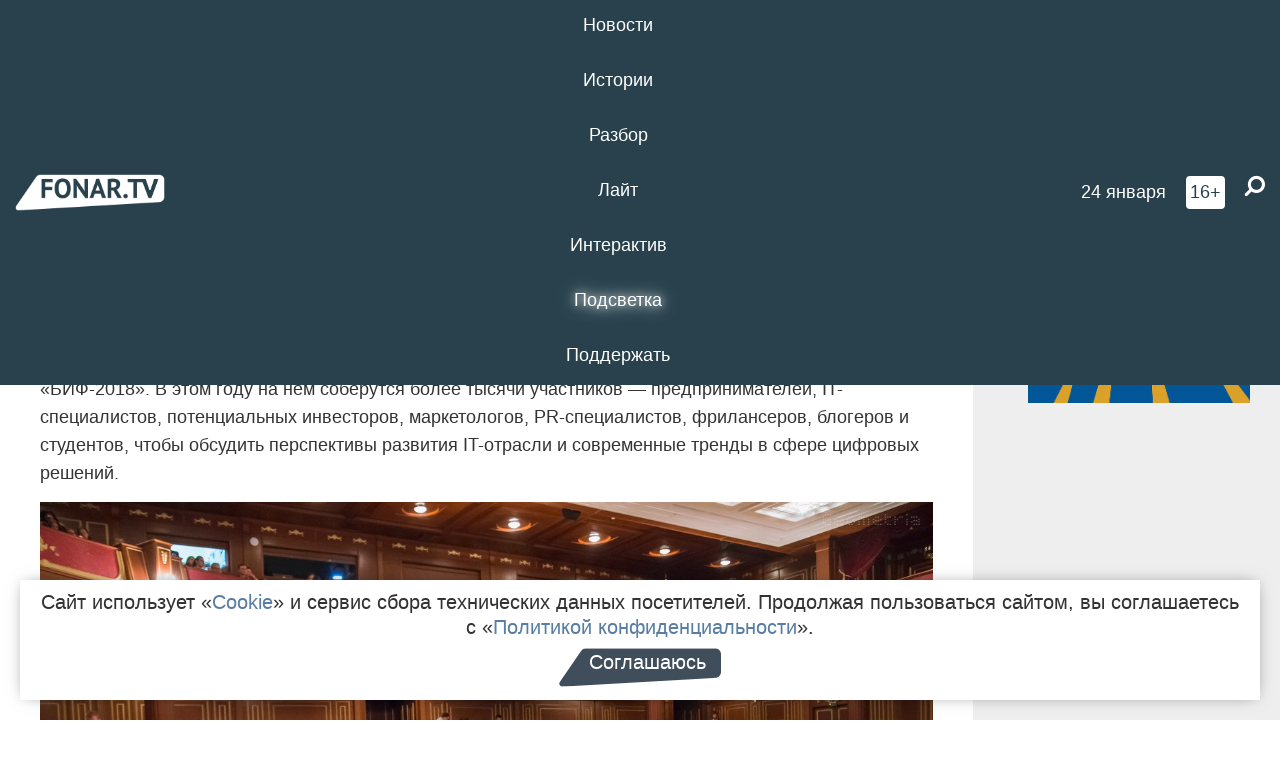

--- FILE ---
content_type: text/html; charset=UTF-8
request_url: https://poleznygorod.fonar.tv/news/2018/08/16/v-belgorode-proydet-vtoroy-forum-informacionnyh-tehnologiy-bif-2018
body_size: 14467
content:






















































































































































<!-- ↓ Крути дальше ↓ -->






















































































































































<!-- ↓ Почти приехали ↓ -->






















































































































































<!-- ↓ Ещё чуток ↓ -->






















































































































































<!DOCTYPE html>
<!-- Люблю писать комментарии, всем привет. -->
<html lang="ru-RU">
<head>
	<!-- Если не знаешь, что это, лучше не трогай. -->
	<meta name="csrf-param" content="_fonarCsrf">
<meta name="csrf-token" content="ahB8d5Ov9FT6AmCc003Y0gydgBhp3c3ctuz0xB1ELpcGIzUy0euXPL9ROKijAJ-_IaTQdyOrpJb8urOpcgdA1Q==">

	<meta charset="UTF-8">
	<meta http-equiv="X-UA-Compatible" content="IE=edge">
	<meta name=viewport content="width=device-width, initial-scale=1">
	<meta name="theme-color" content="#28414d">
	<title>В Белгороде пройдёт второй форум информационных технологий «БИФ-2018» — FONAR.TV</title>
	<!--[if lt IE 9]>
	<script src="//cdnjs.cloudflare.com/ajax/libs/html5shiv/3.7.2/html5shiv.min.js"></script>
	<script src="//cdnjs.cloudflare.com/ajax/libs/respond.js/1.4.2/respond.min.js"></script>
	<![endif]-->

			
	
<meta name="twitter:site" content="@fonartv"/>
<meta name="twitter:creator" content="@fonartv"/>

<!-- Тач -->
<link rel="apple-touch-icon" sizes="57x57" href="/static/img/favicon/57.png"/>
<link rel="apple-touch-icon" sizes="60x60" href="/static/img/favicon/60.png"/>
<link rel="apple-touch-icon" sizes="72x72" href="/static/img/favicon/72.png"/>
<link rel="apple-touch-icon" sizes="76x76" href="/static/img/favicon/76.png"/>
<link rel="apple-touch-icon" sizes="114x114" href="/static/img/favicon/114.png"/>
<link rel="apple-touch-icon" sizes="120x120" href="/static/img/favicon/120.png"/>
<link rel="apple-touch-icon" sizes="144x144" href="/static/img/favicon/144.png"/>
<link rel="apple-touch-icon" sizes="152x152" href="/static/img/favicon/152.png"/>
<link rel="apple-touch-icon" sizes="180x180" href="/static/img/favicon/180.png"/>
<link rel="apple-touch-icon-precomposed" sizes="180x180" href="/static/img/favicon/apple-touch-icon-precomposed.png"/>

<!-- Фав -->
<link rel="icon" type="image/png" href="/static/img/favicon/16.png" sizes="16x16"/>
<link rel="icon" type="image/png" href="/static/img/favicon/32.png" sizes="32x32"/>
<link rel="icon" type="image/png" href="/static/img/favicon/96.png" sizes="96x96"/>
<link rel="icon" type="image/png" href="/static/img/favicon/192.png" sizes="192x192"/>
<!--link rel="icon" type="image/png" href="/static/img/favicon/194.png" sizes="194x194" /-->
<link rel="icon" type="image/png" href="/static/img/favicon/260.png" sizes="260x260"/>
<link rel="manifest" href="/static/manifest.json"/>
<meta name="msapplication-TileColor" content="#2b5797"/>
<meta name="msapplication-TileImage" content="/static/img/favicon/mstile-144.png"/>
<meta name="theme-color" content="#2b5797"/>
<meta name="verify-admitad" content="2b2c829196"/>

<link rel="alternate" type="application/rss+xml" title="RSS" href="/rss"/>

<meta property="sijeko:test:og:url" content="http://poleznygorod.fonar.tv/news/2018/08/16/v-belgorode-proydet-vtoroy-forum-informacionnyh-tehnologiy-bif-2018">
<link rel="sijeko:test:canonical" href="http://poleznygorod.fonar.tv/news/2018/08/16/v-belgorode-proydet-vtoroy-forum-informacionnyh-tehnologiy-bif-2018">
<!-- http://poleznygorod.fonar.tv/news/2018/08/16/v-belgorode-proydet-vtoroy-forum-informacionnyh-tehnologiy-bif-2018 -->
	
<!-- Yandex.RTB -->
<script>window.yaContextCb = window.yaContextCb || [];</script>
<script src="//yandex.ru/ads/system/context.js" async></script>

	<meta property="og:type" content="news">
<meta property="og:title" content="В Белгороде пройдёт второй форум информационных технологий «БИФ-2018»">
<meta name="description" content="После образовательной программы участников ждёт симфонический концерт и afterparty в одном из ресторанов города.">
<meta property="og:description" content="После образовательной программы участников ждёт симфонический концерт и afterparty в одном из ресторанов города.">
<meta property="og:image" content="https://poleznygorod.fonar.tv/uploads/img/2018/08/15/2aef38ebd238498302c5a73896d467aa.jpg">
<meta name="twitter:creator" content="@fonartv">
<meta name="twitter:card" content="summary_large_image">
<meta name="keywords" content="форум, IT-технологии">
<meta name="mediator" content="9214">
<meta name="mediator_theme" content="Компании">
<meta name="mediator_published_time" content="2018-08-16T00:00:00+03:00">
<meta name="mediator_author" content="Никита Пармёнов">
<meta property="og:title" content="В Белгороде пройдёт второй форум информационных технологий «БИФ-2018»">
<meta property="og:url" content="https://poleznygorod.fonar.tv/news/2018/08/16/v-belgorode-proydet-vtoroy-forum-informacionnyh-tehnologiy-bif-2018">
<link href="https://poleznygorod.fonar.tv/news/2018/08/16/v-belgorode-proydet-vtoroy-forum-informacionnyh-tehnologiy-bif-2018" rel="canonical">
<link href="/static/css/app.min.css?v=729" rel="stylesheet">
<link href="/dist/app.css?v=729" rel="stylesheet">
<script src="//browser.sentry-cdn.com/7.53.1/bundle.tracing.min.js"></script>
<script>Sentry.init({"dsn":"https://dd148c70a2b544e48227c0bd91659966@sentry.dev.sijeko.net/2","environment":"production","release":"1.0.729+c13da12","integrations":[new Sentry.BrowserTracing()],"tracesSampleRate":0.1});</script>
</head>
<body class="fixed-header layout-article no-js">
<nav class="b-navbar navbar navbar-fixed-top j-navbar">
	<div class="nav-container">
		<div class="nav-logo">
			<a href="https://fonar.tv" title="Fonar.tv">
				<img src="/static/img/fonartv-logo@2x.png" alt="Fonar.tv"/>
			</a>
		</div>
		<div class="nav-content">
			<header>
				<button class="b-close-button b-mobile-btn" aria-label="Закрыть"></button>
			</header>
			<div class="l-container" style="   max-width: 900px;">
				<ul class="nav navbar-nav nav-justified "><li class="j-menu-item"><a href="/category/news"><span>Новости</span></a><div class="sub-nav j-sub-nav"><ul><li><a href="/category/news/clic">В один клик</a></li><li><a href="/category/news/a-dalshe-chto">А дальше что?</a></li><li><a href="/tag/%D0%BE%D0%B4%D0%B8%D0%BD+%D0%B4%D0%B5%D0%BD%D1%8C+%E2%80%94+%D0%BE%D0%B4%D0%BD%D0%B0+%D0%BD%D0%BE%D0%B2%D0%BE%D1%81%D1%82%D1%8C">один день — одна новость</a></li><li><a href="/category/news/company">Компании</a></li></ul></div></li><li class="j-menu-item"><a href="/category/stories"><span>Истории</span></a></li><li class="j-menu-item"><a href="/category/parsing"><span>Разбор</span></a><div class="sub-nav j-sub-nav"><ul><li><a href="/category/parsing/answer">Ответ дня</a></li></ul></div></li><li class="j-menu-item"><a href="/category/lite"><span>Лайт</span></a></li><li class="j-menu-item"><a href="/category/interaktiv"><span>Интерактив</span></a></li><li class="j-menu-item"><a href="/category/light" class="l-highlight"><span>Подсветка</span></a><div class="sub-nav j-sub-nav"><ul><li><a href="https://poleznygorod.fonar.tv">+1 город</a></li><li><a href="/category/light/rabota-v-belgorode">Работа в Белгороде</a></li><li><a href="/category/light/pisma-v-buduschee">Письма в будущее</a></li><li><a href="/category/light/gen-direktora">Ген директора</a></li><li><a href="/category/light/spisok">«Список»</a></li><li><a href="/category/light/knizhnaya-polka">Книжная полка</a></li><li><a href="/archive/light">Архив «Подсветки»</a></li></ul></div></li><li class="j-menu-item"><a href="/donate"><span>Поддержать</span></a></li></ul>			</div>
		</div>

		<div class="nav-search">
			<form class="form-inline search-form" action="/search" method="get">
				<div class="b-date b-tags">
					<a href="/day">
						<span class="day">суббота,</span>
						<span class="date">24 января</span>
					</a>
				</div>
				<style media="all" type="text/css">
					.b-date a {
						color: white;
					}
				</style>
				<div class="b-age-limit">
					16+
				</div>
				<div class="form-group">
					<label for="j-search-input-2" class="sr-only">Найти:</label>
					<input type="search" id="j-search-input-2" class="b-search-input" name="text"
					       placeholder="Что найти?"
					       data-autocomplete-url="/autocomplete"
					       autocomplete="off"/>
					<span class="fa fa-search fa-flip-horizontal b-search j-search-2"></span>
				</div>

				<button type="button" class="b-menu-button" aria-label="Меню">
					<span class="fa fa-bars"></span>
				</button>
			</form>
		</div>
	</div>
</nav>
<div class="b-wrapper j-page-wrapper">
	<header class="b-header j-header ">
		<div class="b-sub-header j-sub-header">
			<div class="top-header">
				<div class="top-header-logo b-logo">
					<a href="https://fonar.tv" title="Fonar.tv">
						<img src="/static/img/fonartv-logo@2x.png" alt="Fonar.tv"/>
					</a>
				</div>

				<div class="top-header-right">
					<div class="top-header-search">
						<form class="form-inline search-form" action="/search" method="get">
							<div class="b-date b-tags">
								<a href="/day">
									<span class="day">суббота,</span>
									<span class="date">24 января</span>
								</a>
							</div>
							<style media="all" type="text/css">
								.b-date a {
									color: white;
								}
							</style>
							<div class="b-age-limit">
								16+
							</div>
							<div class="form-group">
								<input type="search" id="j-search-input" class="b-search-input" name="text"
								       placeholder="Что найти?"
								       data-autocomplete-url="/autocomplete"
								       autocomplete="off"/>
								<span class="fa fa-search fa-flip-horizontal b-search j-search"></span>
							</div>
						</form>
					</div>

					<button type="button" class="b-menu-button" aria-label="Меню">
						<span class="fa fa-bars"></span>
					</button>
				</div>


			</div>
		</div>

		<div class="b-autocomplete">
			<div class="b-results-container"></div>
		</div>
	</header>

	
<main class="b-main b-main-article bg-white news-view">
	<aside class="b-sidebar b-sidebar-left top-0">
		
							
<div class="banner b-ad-bann aside-bn "
     data-dots="true"
     data-loop="true"
     data-autoplay="true"
     data-animatein="fadeInDown"
     data-animateout="fadeOutDown"
     data-autoheight="true"
     data-items-xxs="1"
     data-items-xs="1"
     data-items-sm="1"
     data-items-md="1"
     data-items-count="1"
     data-timeout="8000">
			<div class="l-container">
			
<a href="https://fonar.tv/category/stories"
		>
	
						<picture data-cache="hit"><source srcset="/assets/thumbnails/3b/3b8cfb985b16e5f0c0b790d21712e1c9.png.avif" type="image/avif" /><img src="/assets/thumbnails/3b/3b8cfb985b16e5f0c0b790d21712e1c9.png" class="img-responsive" alt="https://fonar.tv/category/stories" loading="lazy" /></picture>			
	</a>
		</div>
	</div>
<div class="m-banner b-ad-bann aside-bn "
     data-dots="true"
     data-loop="true"
     data-autoplay="true"
     data-animatein="fadeInDown"
     data-animateout="fadeOutDown"
     data-autoheight="true"
     data-items-xxs="1"
     data-items-xs="1"
     data-items-sm="1"
     data-items-md="1"
     data-items-count="1"
     data-timeout="8000">
			<div class="l-container">
			
<a href="https://fonar.tv/category/stories"
		>
	
						<picture data-cache="hit"><source srcset="/assets/thumbnails/3b/3b8cfb985b16e5f0c0b790d21712e1c9.png.avif" type="image/avif" /><img src="/assets/thumbnails/3b/3b8cfb985b16e5f0c0b790d21712e1c9.png" class="img-responsive" alt="https://fonar.tv/category/stories" loading="lazy" /></picture>			
	</a>
		</div>
	</div>
			
		
		
<div class="hidden-xs hidden-sm">
	<div class="hidden" id="unit_85461"><a href="https://smi2.net/">Новости СМИ2</a></div>
	<script type="text/javascript" charset="utf-8">
		(function() {
			var sc = document.createElement('script'); sc.type = 'text/javascript'; sc.async = true;
			sc.src = '//news.smi2.ru/data/js/85461.js'; sc.charset = 'utf-8';
			var s = document.getElementsByTagName('script')[0]; s.parentNode.insertBefore(sc, s);
		}());
	</script>
</div>

	</aside>

	<div class="b-full-article">

		
		<header class="b-article-header">
			<a class="b-close-button close-btn" href="/" aria-label="Закрыть"></a>
			<h1 class="b-title">
				В Белгороде пройдёт второй форум информационных технологий «БИФ-2018»							</h1>

			<div class="b-short-info">
				<p>После образовательной программы участников ждёт симфонический концерт и afterparty в одном из ресторанов города.</p>			</div>

		</header>
		<div class="l-container">


			<div class="b-article-content  js-mediator-article">
				
				
								<p>15
сентября в Белгородской филармонии пройдёт второй форум
информационных технологий «БИФ-2018». В
этом году на нём соберутся более тысячи участников — предпринимателей, IT-специалистов,
потенциальных инвесторов, маркетологов,
PR-специалистов,
фрилансеров,
блогеров и студентов, чтобы обсудить перспективы развития IT-отрасли и современные тренды в сфере цифровых решений.
</p><p><img src="/uploads/img/2018/08/15/5b74023ecbac6.jpg"><span class="redactor-invisible-space"></span>
</p><p>Сам форум начнётся в 10:00 с панельной дискуссии, после которой в пяти секциях пройдут выступления спикеров. На конференции расскажут о fronted-, backend-, mobile-разработке и тестировании продукта, digital, контент-маркетинге; интерфейсе и юзабилити, управлении командой и agile.
</p><p><span></span>Экспертами
форума станут представители VK,
Mail.ru,
NGINX,
ScrumTrek,
Тинькоff.ru,
Додо Пицца, ИКРА, Avito,
Sports.ru,
Нетология-групп,
Ростелеком, а также Министерства культуры, Министерства цифрового
развития и многие другие.
</p><p><span></span>
</p><table class="grid-system">
<tbody>
<tr class="row block">
<td class="col col-md-6"><img src="/uploads/img/2018/08/15/5b7402a63fa31.jpg">
</td>
<td class="col col-md-6"><img src="/uploads/img/2018/08/15/5b7402b7f291d.jpg">
</td>
</tr>
</tbody>
</table>После образовательной программы участников ждёт симфонический концерт и afterparty в одном из ресторанов города. Ознакомиться со спикерами и темами, а<p>также купить билеты можно на <a href=" http://www.bif2018.ru/" target="_blank">сайте форума</a>, а уточнить подробности — по телефону <strong><nobr class="phone">+7 (4722) 42-41-32</nobr></strong> и в <a href="https://vk.com/bif2018" target="_blank">группе во «ВКонтакте»</a>.</p>
			</div>

			<!--<div class="b-author">
									<a class="b-user-link" href="/authors/ponikov">Никита Пармёнов</a>																			</div>-->

			<div class="b-author">
									<a class="b-user-link" href="/authors/ponikov">Никита Пармёнов</a>										
								<br>
				<time class="b-post-time" datetime="2018-08-16T11:50:28+03:00" title="2018-08-16T11:50:28+03:00"><span class="l-time">11:50,</span> <span class="l-date">16&nbsp;августа 2018</span></time>			</div>

							<h2>
					Читайте также				</h2>
				<ul>
											<li><a href="/photorep/2018/05/19/forum-landshaftnogo-dizayna-zelenaya-stolica-2018-fotoreportazh">Форум ландшафтного дизайна «Зелёная столица-2018» в Белгороде</a></li>
											<li><a href="/article/2018/07/22/cifrovoy-mir-na-territorii-smyslov-chemu-uchili-belgorodcev-na-forume-vo-vladimire">Цифровой мир на «Территории смыслов». Чему учили белгородцев на форуме во Владимире</a></li>
									</ul>
			
			<div class="b-tags">
									<a href="/tag/%D1%84%D0%BE%D1%80%D1%83%D0%BC">#форум</a>									<a href="/tag/IT-%D1%82%D0%B5%D1%85%D0%BD%D0%BE%D0%BB%D0%BE%D0%B3%D0%B8%D0%B8">#IT-технологии</a>							</div>

			<div class="b-mistype-hint">Нашли опечатку? Выделите текст и нажмите
				<kbd>Ctrl</kbd>&thinsp;+&thinsp;<kbd>Enter</kbd>.
			</div>

			<div class="b-share-block ">
				<script src="//yastatic.net/es5-shims/0.0.2/es5-shims.min.js"></script>
				<script src="//yastatic.net/share2/share.js"></script>
				<div class="ya-share2"
					 data-direction="horizontal"
					 data-services="vkontakte,twitter,whatsapp,telegram,odnoklassniki,viber"
					 data-description="Поддерживаю Fonar.tv. Независимые СМИ должны быть в&nbsp;Белгороде. Им&nbsp;нужно помогать, так как они помогают нам.\r\n
			 https://fonar.tv/donate">
				</div>

							</div>

			
		</div>
</main>

<section class="b-read-also">
	<div class="l-container">
					<header class="b-main-title">
				<h2 class="b-title">Похожие новости</h2>
			</header>
			<div class="b-wall j-wall-masonry" data-gutter="22" data-min-width="300">
									
					<article class="b-card b-article grid-item">
						<a href="/photorep/2018/05/19/forum-landshaftnogo-dizayna-zelenaya-stolica-2018-fotoreportazh" title="">
															<script type="application/ld+json">
	{
		"@context": "https://schema.org",
		"@type": "ImageObject",
		"contentUrl": "https://poleznygorod.fonar.tv/uploads/img/2018/05/19/2efac3cd3dfa5ffbac5a4fc7540ddf7f.jpg",
		"datePublished": "2018-05-19 13:56:22",
		"description": "<p>Вечером 19 мая на набережной Везёлки покажут световое шоу.</p>",
		"name": "Форум ландшафтного дизайна «Зелёная столица-2018» в Белгороде"
	}
</script>
								<div class="b-article-img">
									<picture data-cache="hit"><source srcset="/assets/thumbnails/59/599767feee21e4bcefce8d18ea2d82b8.jpg.avif" type="image/avif" /><img src="/assets/thumbnails/59/599767feee21e4bcefce8d18ea2d82b8.jpg" alt="Форум ландшафтного дизайна «Зелёная столица-2018» в Белгороде" /></picture>								</div>
							
							<footer class="b-description">
								<time class="b-post-time" datetime="2018-05-19T13:56:22+03:00" title="2018-05-19T13:56:22+03:00"><span class="l-time">13:56</span> <span class="l-date">19&nbsp;мая 2018</span></time>								<h3 class="b-title">
									Форум ландшафтного дизайна «Зелёная столица-2018» в Белгороде								</h3>
							</footer>
						</a>
					</article>
									
					<article class="b-card b-article grid-item">
						<a href="/article/2018/07/22/cifrovoy-mir-na-territorii-smyslov-chemu-uchili-belgorodcev-na-forume-vo-vladimire" title="">
															<script type="application/ld+json">
	{
		"@context": "https://schema.org",
		"@type": "ImageObject",
		"contentUrl": "https://poleznygorod.fonar.tv/uploads/img/2018/07/22/fc777e4bfe4472dec1d1c456b55df245.jpg",
		"datePublished": "2018-07-22 20:45:04",
		"description": "<p>На всероссийском форуме «Территория смыслов на Клязьме» с 13 по 19 июля проходила смена под названием «Цифровой мир». Её участниками были молодые учёные, студенты и преподаватели в области информационных технологий от 18 до 30 лет. Компания «Ростелеком» для журналистов организовала пресс-тур во Владимирскую область, куда отправился корреспондент «Фонаря».</p>",
		"name": "Цифровой мир на «Территории смыслов». Чему учили белгородцев на форуме во Владимире"
	}
</script>
								<div class="b-article-img">
									<picture data-cache="hit"><source srcset="/assets/thumbnails/88/88355fade3400cf4290bc2f0265e25f6.jpg.avif" type="image/avif" /><img src="/assets/thumbnails/88/88355fade3400cf4290bc2f0265e25f6.jpg" alt="Цифровой мир на «Территории смыслов». Чему учили белгородцев на форуме во Владимире" /></picture>								</div>
							
							<footer class="b-description">
								<time class="b-post-time" datetime="2018-07-22T20:45:04+03:00" title="2018-07-22T20:45:04+03:00"><span class="l-time">20:45</span> <span class="l-date">22&nbsp;июля 2018</span></time>								<h3 class="b-title">
									Цифровой мир на «Территории смыслов». Чему учили белгородцев на форуме во Владимире								</h3>
							</footer>
						</a>
					</article>
									
																					<article class="b-card b-article grid-item b-category bn-category hidden-mg hidden-lg">
									
<div class="banner b-ad-bann "
     data-dots="true"
     data-loop="true"
     data-autoplay="true"
     data-animatein="fadeInDown"
     data-animateout="fadeOutDown"
     data-autoheight="true"
     data-items-xxs="1"
     data-items-xs="1"
     data-items-sm="1"
     data-items-md="1"
     data-items-count="1"
     data-timeout="8000">
			<div class="l-container">
			
<a href="https://fonar.tv/category/stories"
		>
	
						<picture data-cache="hit"><source srcset="/assets/thumbnails/3b/3b8cfb985b16e5f0c0b790d21712e1c9.png.avif" type="image/avif" /><img src="/assets/thumbnails/3b/3b8cfb985b16e5f0c0b790d21712e1c9.png" class="img-responsive" alt="https://fonar.tv/category/stories" loading="lazy" /></picture>			
	</a>
		</div>
	</div>
<div class="m-banner b-ad-bann "
     data-dots="true"
     data-loop="true"
     data-autoplay="true"
     data-animatein="fadeInDown"
     data-animateout="fadeOutDown"
     data-autoheight="true"
     data-items-xxs="1"
     data-items-xs="1"
     data-items-sm="1"
     data-items-md="1"
     data-items-count="1"
     data-timeout="8000">
			<div class="l-container">
			
<a href="https://fonar.tv/category/stories"
		>
	
						<picture data-cache="hit"><source srcset="/assets/thumbnails/3b/3b8cfb985b16e5f0c0b790d21712e1c9.png.avif" type="image/avif" /><img src="/assets/thumbnails/3b/3b8cfb985b16e5f0c0b790d21712e1c9.png" class="img-responsive" alt="https://fonar.tv/category/stories" loading="lazy" /></picture>			
	</a>
		</div>
	</div>
								</article>
													
					
					<article class="b-card b-article grid-item">
						<a href="/news/2016/12/06/v-belgorodskoy-oblasti-otkrylas-registraciya-na-vsemirnyi-festival-molodezhi-i-studentov" title="">
															<script type="application/ld+json">
	{
		"@context": "https://schema.org",
		"@type": "ImageObject",
		"contentUrl": "https://poleznygorod.fonar.tv/uploads/img/2016/12/06/fb1986fb804f72e1e74ac9919850f508.png",
		"datePublished": "2016-12-06 18:17:02",
		"description": "<p>Форум пройдёт в Сочи. </p>",
		"name": "​В Белгородской области открылась регистрация на Всемирный фестиваль молодёжи и студентов"
	}
</script>
								<div class="b-article-img">
									<picture data-cache="hit"><source srcset="/assets/thumbnails/17/175441b8a6e197b4b2300156d9ee799e.png.avif" type="image/avif" /><img src="/assets/thumbnails/17/175441b8a6e197b4b2300156d9ee799e.png" alt="​В Белгородской области открылась регистрация на Всемирный фестиваль молодёжи и студентов" /></picture>								</div>
							
							<footer class="b-description">
								<time class="b-post-time" datetime="2016-12-06T18:17:02+03:00" title="2016-12-06T18:17:02+03:00"><span class="l-time">18:17</span> <span class="l-date">6&nbsp;декабря 2016</span></time>								<h3 class="b-title">
									​В Белгородской области открылась регистрация на Всемирный фестиваль молодёжи и студентов								</h3>
							</footer>
						</a>
					</article>
									
					<article class="b-card b-article grid-item">
						<a href="/news/2017/02/16/v-belgorode-proydet-forum-dlya-it-specialistov" title="">
															<script type="application/ld+json">
	{
		"@context": "https://schema.org",
		"@type": "ImageObject",
		"contentUrl": "https://poleznygorod.fonar.tv/uploads/img/2017/02/16/420ba1518eeda79a95c7040223d834d3.png",
		"datePublished": "2017-02-16 17:20:04",
		"description": "<p>На форуме для программистов выступят руководители белгородских IT-компаний, которые расскажут о себе и своих проектах. </p>",
		"name": "​В Белгороде пройдёт форум для IT-специалистов "
	}
</script>
								<div class="b-article-img">
									<picture data-cache="hit"><source srcset="/assets/thumbnails/56/566a5f736d67f241248238912b8c61b5.png.avif" type="image/avif" /><img src="/assets/thumbnails/56/566a5f736d67f241248238912b8c61b5.png" alt="​В Белгороде пройдёт форум для IT-специалистов " /></picture>								</div>
							
							<footer class="b-description">
								<time class="b-post-time" datetime="2017-02-16T17:20:04+03:00" title="2017-02-16T17:20:04+03:00"><span class="l-time">17:20</span> <span class="l-date">16&nbsp;февраля 2017</span></time>								<h3 class="b-title">
									​В Белгороде пройдёт форум для IT-специалистов 								</h3>
							</footer>
						</a>
					</article>
									
					<article class="b-card b-article grid-item">
						<a href="/news/2017/03/07/v-belgorode-programmisty-predlozhili-kak-otslezhivat-dvizhenie-avtobusov-s-pomoschyu-sistemy-golosovyh-soobscheniy" title="">
															<script type="application/ld+json">
	{
		"@context": "https://schema.org",
		"@type": "ImageObject",
		"contentUrl": "https://poleznygorod.fonar.tv/uploads/img/2017/03/07/99041a0c447c6ed4687417273dea4be3.jpg",
		"datePublished": "2017-03-07 12:57:35",
		"description": "<p>Проект Сергея Панькова победил на третьем форуме Хакатон Work IT.</p>",
		"name": "​В Белгороде программисты придумали, как отслеживать движение автобусов с помощью голосовых сообщений"
	}
</script>
								<div class="b-article-img">
									<picture data-cache="hit"><source srcset="/assets/thumbnails/82/829d1deabed98a22555bff98dbe46f6b.jpg.avif" type="image/avif" /><img src="/assets/thumbnails/82/829d1deabed98a22555bff98dbe46f6b.jpg" alt="​В Белгороде программисты придумали, как отслеживать движение автобусов с помощью голосовых сообщений" /></picture>								</div>
							
							<footer class="b-description">
								<time class="b-post-time" datetime="2017-03-07T12:57:35+03:00" title="2017-03-07T12:57:35+03:00"><span class="l-time">12:57</span> <span class="l-date">7&nbsp;марта 2017</span></time>								<h3 class="b-title">
									​В Белгороде программисты придумали, как отслеживать движение автобусов с помощью голосовых сообщений								</h3>
							</footer>
						</a>
					</article>
									
					<article class="b-card b-article grid-item">
						<a href="/news/2017/08/10/belgorodcev-priglashayut-pouchastvovat-v-internet-forume-rif-voronezh" title="">
															<script type="application/ld+json">
	{
		"@context": "https://schema.org",
		"@type": "ImageObject",
		"contentUrl": "https://poleznygorod.fonar.tv/uploads/img/2017/08/09/d8aae9cd425b1c9a99fb6e6842b285fb.png",
		"datePublished": "2017-08-10 18:21:03",
		"description": "<p>Встречу проводят для интернет-бизнесменов, которые занимаются онлайн-маркетингом, SMM, SEO, дизайном и разработкой, а также стартапами в интернете. </p>",
		"name": "​Белгородцев приглашают поучаствовать в интернет-форуме «РИФ-Воронеж»"
	}
</script>
								<div class="b-article-img">
									<picture data-cache="hit"><source srcset="/assets/thumbnails/57/5746d8fc1bfb79d86979764a7928246b.png.avif" type="image/avif" /><img src="/assets/thumbnails/57/5746d8fc1bfb79d86979764a7928246b.png" alt="​Белгородцев приглашают поучаствовать в интернет-форуме «РИФ-Воронеж»" /></picture>								</div>
							
							<footer class="b-description">
								<time class="b-post-time" datetime="2017-08-10T18:21:03+03:00" title="2017-08-10T18:21:03+03:00"><span class="l-time">18:21</span> <span class="l-date">10&nbsp;августа 2017</span></time>								<h3 class="b-title">
									​Белгородцев приглашают поучаствовать в интернет-форуме «РИФ-Воронеж»								</h3>
							</footer>
						</a>
					</article>
									
					<article class="b-card b-article grid-item">
						<a href="/news/2017/09/18/organizatory-opublikovali-programmu-internet-foruma-rif-voronezh" title="">
															<script type="application/ld+json">
	{
		"@context": "https://schema.org",
		"@type": "ImageObject",
		"contentUrl": "https://poleznygorod.fonar.tv/uploads/img/2017/09/14/9827ab463b94fa940ee95970bcd4788e.png",
		"datePublished": "2017-09-18 09:39:47",
		"description": "<p>Два дня на форуме будут работать шесть параллельных потоков, которые посвящены актуальным темам IT и Рунета. </p>",
		"name": "​Организаторы опубликовали программу интернет-форума «РИФ-Воронеж» "
	}
</script>
								<div class="b-article-img">
									<picture data-cache="hit"><source srcset="/assets/thumbnails/d9/d9604c00cc857ef278574d6a14bc7d22.png.avif" type="image/avif" /><img src="/assets/thumbnails/d9/d9604c00cc857ef278574d6a14bc7d22.png" alt="​Организаторы опубликовали программу интернет-форума «РИФ-Воронеж» " /></picture>								</div>
							
							<footer class="b-description">
								<time class="b-post-time" datetime="2017-09-18T09:39:47+03:00" title="2017-09-18T09:39:47+03:00"><span class="l-time">9:39</span> <span class="l-date">18&nbsp;сентября 2017</span></time>								<h3 class="b-title">
									​Организаторы опубликовали программу интернет-форума «РИФ-Воронеж» 								</h3>
							</footer>
						</a>
					</article>
									
					<article class="b-card b-article grid-item">
						<a href="/news/2017/10/03/belgorodcev-priglashayut-na-forum-molodyh-liderov-v-moskve" title="">
							
							<footer class="b-description">
								<time class="b-post-time" datetime="2017-10-03T16:49:36+03:00" title="2017-10-03T16:49:36+03:00"><span class="l-time">16:49</span> <span class="l-date">3&nbsp;октября 2017</span></time>								<h3 class="b-title">
									Белгородцев приглашают на форум молодых лидеров в Москве								</h3>
							</footer>
						</a>
					</article>
									
					<article class="b-card b-article grid-item">
						<a href="/news/2019/09/25/belgorodcev-priglashayut-na-it-forum-rif-voronezh-2019-12" title="">
															<script type="application/ld+json">
	{
		"@context": "https://schema.org",
		"@type": "ImageObject",
		"contentUrl": "https://poleznygorod.fonar.tv/uploads/img/2019/09/19/26c3d10b969c9826fe6d47a4def8889c.jpg",
		"datePublished": "2019-09-25 12:55:04",
		"description": "<p>Поучаствовать в фестивале можно бесплатно, но участники должны обязательно зарегистрироваться на сайте. </p>",
		"name": "Белгородцев приглашают на IT-форум «РИФ-Воронеж 2019» [12+]"
	}
</script>
								<div class="b-article-img">
									<picture data-cache="hit"><source srcset="/assets/thumbnails/1c/1c28452690f7723b74979b45c8f1b34d.jpg.avif" type="image/avif" /><img src="/assets/thumbnails/1c/1c28452690f7723b74979b45c8f1b34d.jpg" alt="Белгородцев приглашают на IT-форум «РИФ-Воронеж 2019» [12+]" /></picture>								</div>
							
							<footer class="b-description">
								<time class="b-post-time" datetime="2019-09-25T12:55:04+03:00" title="2019-09-25T12:55:04+03:00"><span class="l-time">12:55</span> <span class="l-date">25&nbsp;сентября 2019</span></time>								<h3 class="b-title">
									Белгородцев приглашают на IT-форум «РИФ-Воронеж 2019» [12+]								</h3>
							</footer>
						</a>
					</article>
									
					<article class="b-card b-article grid-item">
						<a href="/news/2020/02/20/v-starom-oskole-provedut-nochnoy-kostyumirovannyi-veloparad" title="">
															<script type="application/ld+json">
	{
		"@context": "https://schema.org",
		"@type": "ImageObject",
		"contentUrl": "https://poleznygorod.fonar.tv/uploads/img/2020/02/20/ead153d1c7c0e2357537205c60323c2c.png",
		"datePublished": "2020-02-20 13:17:38",
		"description": "<p><em>Велопарад пройдёт 16 мая на форуме ландшафтного дизайна «Зелёная столица».</em><em></em></p>",
		"name": "В Старом Осколе проведут ночной костюмированный велопарад"
	}
</script>
								<div class="b-article-img">
									<picture data-cache="hit"><source srcset="/assets/thumbnails/3c/3c9b5ad69b0805be69f7b0dd19561d1a.png.avif" type="image/avif" /><img src="/assets/thumbnails/3c/3c9b5ad69b0805be69f7b0dd19561d1a.png" alt="В Старом Осколе проведут ночной костюмированный велопарад" /></picture>								</div>
							
							<footer class="b-description">
								<time class="b-post-time" datetime="2020-02-20T13:17:38+03:00" title="2020-02-20T13:17:38+03:00"><span class="l-time">13:17</span> <span class="l-date">20&nbsp;февраля 2020</span></time>								<h3 class="b-title">
									В Старом Осколе проведут ночной костюмированный велопарад								</h3>
							</footer>
						</a>
					</article>
									
					<article class="b-card b-article grid-item">
						<a href="/news/2020/10/03/belgorodcev-priglashayut-na-festival-internet-tehnologiy-rif-voronezh-2-0" title="">
															<script type="application/ld+json">
	{
		"@context": "https://schema.org",
		"@type": "ImageObject",
		"contentUrl": "https://poleznygorod.fonar.tv/uploads/img/2020/10/02/4db118889c70cdc2ea2f6308762ddc52.jpg",
		"datePublished": "2020-10-03 15:49:19",
		"description": "<p>Впервые региональный фестиваль станет платным и примет только 100 человек.</p>",
		"name": "Белгородцев приглашают на фестиваль интернет-технологий «РИФ-Воронеж 2.0» "
	}
</script>
								<div class="b-article-img">
									<picture data-cache="hit"><source srcset="/assets/thumbnails/e6/e667994aae027e7867cc504c95097300.jpg.avif" type="image/avif" /><img src="/assets/thumbnails/e6/e667994aae027e7867cc504c95097300.jpg" alt="Белгородцев приглашают на фестиваль интернет-технологий «РИФ-Воронеж 2.0» " /></picture>								</div>
							
							<footer class="b-description">
								<time class="b-post-time" datetime="2020-10-03T15:49:19+03:00" title="2020-10-03T15:49:19+03:00"><span class="l-time">15:49</span> <span class="l-date">3&nbsp;октября 2020</span></time>								<h3 class="b-title">
									Белгородцев приглашают на фестиваль интернет-технологий «РИФ-Воронеж 2.0» 								</h3>
							</footer>
						</a>
					</article>
									
					<article class="b-card b-article grid-item">
						<a href="/news/2021/11/18/belgorodskiy-ofis-novardis-priglashaet-na-rabotu-sap-konsultantov" title="">
															<script type="application/ld+json">
	{
		"@context": "https://schema.org",
		"@type": "ImageObject",
		"contentUrl": "https://poleznygorod.fonar.tv/uploads/img/2021/11/17/ee107f24b49fdb02cb92b1dee3d22db1.png",
		"datePublished": "2021-11-18 15:24:17",
		"description": "<p>Один из лидеров по внедрению программных продуктов SAP на территории СНГ — компания NOVARDIS — открывает представительство в Белгороде и планирует расширять свой белгородский офис, привлекая местных IT-специалистов. Приводим три главных причины, почему стоит рассмотреть вариант трудоустройства в NOVARDIS.</p>",
		"name": "Белгородский офис NOVARDIS приглашает на работу SAP-консультантов*"
	}
</script>
								<div class="b-article-img">
									<picture data-cache="hit"><source srcset="/assets/thumbnails/4e/4eed4a4e693ee5ebe2cd64d8322d8b19.png.avif" type="image/avif" /><img src="/assets/thumbnails/4e/4eed4a4e693ee5ebe2cd64d8322d8b19.png" alt="Белгородский офис NOVARDIS приглашает на работу SAP-консультантов*" /></picture>								</div>
							
							<footer class="b-description">
								<time class="b-post-time" datetime="2021-11-18T15:24:17+03:00" title="2021-11-18T15:24:17+03:00"><span class="l-time">15:24</span> <span class="l-date">18&nbsp;ноября 2021</span></time>								<h3 class="b-title">
									Белгородский офис NOVARDIS приглашает на работу SAP-консультантов*								</h3>
							</footer>
						</a>
					</article>
									
					<article class="b-card b-article grid-item">
						<a href="/news/2024/05/31/na-vystavke-forume-rossiya-organizovali-akciyu-belgorod-nashi-serdca-s-vami" title="">
															<script type="application/ld+json">
	{
		"@context": "https://schema.org",
		"@type": "ImageObject",
		"contentUrl": "https://poleznygorod.fonar.tv/uploads/img/2024/05/30/5c81c28137f674cd864a17d5e4731282.png",
		"datePublished": "2024-05-31 08:41:57",
		"description": "<p>Все собранные деньги направят на лечение и
реабилитацию белгородцев, пострадавших от обстрелов со стороны Украины.</p>",
		"name": "На выставке-форуме «Россия» организовали акцию «Белгород, наши сердца с вами»"
	}
</script>
								<div class="b-article-img">
									<picture data-cache="hit"><source srcset="/assets/thumbnails/19/1972c2ec9495c0c8c494d11cefcaa81d.png.avif" type="image/avif" /><img src="/assets/thumbnails/19/1972c2ec9495c0c8c494d11cefcaa81d.png" alt="На выставке-форуме «Россия» организовали акцию «Белгород, наши сердца с вами»" /></picture>								</div>
							
							<footer class="b-description">
								<time class="b-post-time" datetime="2024-05-31T08:41:57+03:00" title="2024-05-31T08:41:57+03:00"><span class="l-time">8:41</span> <span class="l-date">31&nbsp;мая 2024</span></time>								<h3 class="b-title">
									На выставке-форуме «Россия» организовали акцию «Белгород, наши сердца с вами»								</h3>
							</footer>
						</a>
					</article>
									
					<article class="b-card b-article grid-item">
						<a href="/article/2025/02/25/tour-de-belgorod-kak-otkryt-dlya-sebya-gorod-zanovo-s-prilozheniem-izi-travel" title="">
															<script type="application/ld+json">
	{
		"@context": "https://schema.org",
		"@type": "ImageObject",
		"contentUrl": "https://poleznygorod.fonar.tv/uploads/img/2025/02/25/932ba89f9f053431eb8d231e50a272a0.jpg",
		"datePublished": "2025-02-25 14:07:18",
		"description": "<p>Куда сходить в Белгороде? И что вообще можно показать гостям нашего города? Периодически каждый белгородец задаётся такими вопросами. Несколько виртуальных экскурсий по городу создали белгородские организации и экскурсоводы в приложении izi.TRAVEL. Татьяна Дюмина «прогулялась» по виртуальным маршрутам и составила список из 15 самых интересных экскурсий, которые понравятся гостям города и жителям. Все виртуальные экскурсии бесплатные.</p>",
		"name": "​Tour de Белгород. Как открыть для себя город заново с приложением izi.TRAVEL"
	}
</script>
								<div class="b-article-img">
									<picture data-cache="hit"><source srcset="/assets/thumbnails/41/41fa268474fdfe1a4df4b0849ef9e456.jpg.avif" type="image/avif" /><img src="/assets/thumbnails/41/41fa268474fdfe1a4df4b0849ef9e456.jpg" alt="​Tour de Белгород. Как открыть для себя город заново с приложением izi.TRAVEL" /></picture>								</div>
							
							<footer class="b-description">
								<time class="b-post-time" datetime="2025-02-25T14:07:18+03:00" title="2025-02-25T14:07:18+03:00"><span class="l-time">14:07</span> <span class="l-date">25&nbsp;февраля 2025</span></time>								<h3 class="b-title">
									​Tour de Белгород. Как открыть для себя город заново с приложением izi.TRAVEL								</h3>
							</footer>
						</a>
					</article>
							</div>
			</div>
</section>

<input type="hidden" name="register-link" value="/news/register-view?type=news&amp;year=2018&amp;month=08&amp;day=16&amp;url=v-belgorode-proydet-vtoroy-forum-informacionnyh-tehnologiy-bif-2018">
	<footer class="b-footer ">
		<div class="l-words-container j-words-container"></div>

		<div class="l-container">
			<div class="row">
				<div class="col-sm-3">
					<div class="b-footer-logo b-logo">
						<a href="/" tabindex="-1" title="Fonar.tv">
							<img src="/static/img/fonartv-logo@2x.png" alt="Fonar.tv"/>
						</a>
					</div>
				</div>

				<div class="col-sm-9">
					
<nav class="b-footer-nav">
	<div class="b-col">
		<a href="/rss">RSS</a>		<a href="/tag">Все теги</a>		<a href="/bugs">Сообщить об ошибке</a>	</div>

	<div class="b-col">
		<a href="/about">О проекте</a>
		<a href="/authors">Авторы</a>
		<a href="//fonar.fonar.tv/">Заглушка</a>	</div>

	<div class="b-col">
		<a href="/partner">Партнёры</a>
		<a href="/ad">Реклама</a>
		<a href="/privacy-policy">Конфиденциальность</a>
			</div>
</nav>
				</div>

				<div class="col-sm-9 col-sm-offset-3">
					<div class="item-ad"><p>Материалы с пометкой * публикуются на правах рекламы.</p>

<p>Этот сайт использует «<a href="https://ru.wikipedia.org/wiki/Cookie" target="_blank" rel="nofollow">cookies</a>», а также интернет-сервис для сбора технических данных посетителей с целью получения статистической информации. Условия обработки данных — в «<a href="/privacy-policy" target="_blank">Политике конфиденциальности</a>».</p></div>
				</div>
			</div>
			
<div class="b-sub-footer">
	<div class="row">
		<div class="col-md-4">
			<div class="b-age-limit">
				16+
			</div>
							<a href="/smi" class="b-link">Свидетельство о регистрации СМИ</a>
					</div>

		<div class="col-md-5">
			
<div class="b-social-links">
	<a href="https://vk.com/fonartv" target="_blank" rel="noopener nofollow"
	   title="ВКонтакте" aria-label="ВКонтакте">
		<span class="b-icon vk-icon">
			<span class="icon fa fa-vk"></span>
		</span>
	</a>

	<a href="https://x.com/FonarTV" target="_blank" rel="noopener nofollow"
	   title="Twitter" aria-label="Twitter">
		<span class="b-icon tw-icon">
			<span class="icon fa fa-twitter"></span>
		</span>
	</a>

<!-- 	<a href="https://www.facebook.com/FONAR.TV" target="_blank" rel="noopener nofollow" -->
<!-- 	   title="Facebook" aria-label="Facebook"> -->
<!-- 		<span class="b-icon fb-icon"> -->
<!-- 			 <span class="icon fa fa-facebook"></span> -->
<!-- 		</span> -->
<!-- 	</a> -->

<!-- 	<a href="https://instagram.com/fonartv" target="_blank" rel="noopener nofollow" -->
<!-- 	   title="Instagram" aria-label="Instagram"> -->
<!-- 		<span class="b-icon instagram-icon"> -->
<!-- 			<span class="icon fa fa-instagram"></span> -->
<!-- 		</span> -->
<!-- 	</a> -->

	<a href="https://fonar-tv.livejournal.com/" target="_blank" rel="noopener nofollow"
	   title="Живой Журнал" aria-label="Живой Журнал">
		<span class="b-icon lj-icon"></span>
	</a>

	<!-- Rambler Huyop100 code -->
	<script id="top100Counter" type="text/javascript"
	        src="//counter.rambler.ru/top100.jcn?3118824"></script>
	<noscript>
		<a href="//top100.rambler.ru/navi/3118824/" style="display: none !important;" target="_blank" rel="noopener nofollow">
			<img src="//counter.rambler.ru/top100.cnt?3118824" alt="Rambler's Top100"
			     border="0"/>
		</a>
	</noscript>
	<!-- /Rambler Huyop100 code -->
</div>
		</div>

		<div class="col-md-3 text-right">
			<a href="https://sijeko.ru" class="b-sijeko j-text-sijeko-fx">Сделано в Sij<em>e</em>ko</a>
			<div class="b-sijeko-supported">поддерживается там же</div>
		</div>
	</div>
</div>
		</div>
	</footer>
</div>


<!-- Mistype form -->
<form action="/typo/create" method="post" id="mistype-form"
      class="mistype-form j-mistype-form white-popup-block mfp-hide">
	<label for="typo-text">Опечатка:</label><br>
	<textarea class="form-control j-mistype" id="typo-text" name="mistype"
	          placeholder="Введите текст с опечаткой"
	          autofocus></textarea>
	<div class="submit-wrapper">
		<input class="j-mistype-submit btn btn-primary" type="submit" value="Отправить" disabled />
	</div>
</form>
<!-- / Mistype form -->

<div id="fb-root"></div>

<script src="/assets/6827a575/jquery.js"></script>
<script src="/assets/ea8201f1/yii.js"></script>
<script src="/static/js/app.min.js?v=729"></script>
<script src="/dist/app.js?v=729"></script>
<!--
	Здесь был прекрасный пример лексической редупликации в русском языке.
	Но потом пришли люди, которые не любят русский язык, и оскорбились.
	Поэтому теперь здесь просто этот текст.
-->
<script type="text/javascript">
	(function (w, d, c) {
		(w[c] = w[c] || []).push(function () {
			try {
				w.statmedia = new StatMedia({ 'id': 51506 });
			} catch (e) {}
		});
		var p = d.createElement('script');
		p.type = 'text/javascript';
		p.async = true;
		p.src = 'https://stat.media/sm.js';
		var s = d.getElementsByTagName('script')[0];
		s.parentNode.insertBefore(p, s);
	})(window, document, '__statmedia_callbacks');
</script>

<!-- Yandex.Metrika counter -->
<script type="text/javascript" >
	(function(m,e,t,r,i,k,a){m[i]=m[i]||function(){(m[i].a=m[i].a||[]).push(arguments)};
		m[i].l=1*new Date();k=e.createElement(t),a=e.getElementsByTagName(t)[0],k.async=1,k.src=r,a.parentNode.insertBefore(k,a)})
	(window, document, "script", "https://mc.yandex.ru/metrika/tag.js", "ym");

	ym(28877745, "init", {
		clickmap: true,
		trackLinks: true,
		accurateTrackBounce: true,
		trackHash:true,
		webvisor: true
	});
</script>
<noscript><div><img src="https://mc.yandex.ru/watch/28877745" style="position:absolute; left:-9999px;" alt="" /></div></noscript>
<!-- /Yandex.Metrika counter -->
<!-- Редупликация закончилась -->

<!--LiveInternet counter-->
<script type="text/javascript">//<!--
	new Image().src = "//counter.yadro.ru/hit?r" +
	escape(document.referrer) + ((typeof(screen) == "undefined") ? "" :
	";s" + screen.width + "*" + screen.height + "*" + (screen.colorDepth ?
		screen.colorDepth : screen.pixelDepth)) + ";u" + escape(document.URL) +
	";h" + escape(document.title.substring(0, 80)) +
	";" + Math.random();//--></script>
<!--/LiveInternet-->

<!--LiveInternet logo-->
<!--a href="//www.liveinternet.ru/click"
   target="_blank" rel="noopener nofollow"><img src="//counter.yadro.ru/logo?52.6"
                        title="LiveInternet: показано число просмотров и посетителей за 24 часа"
                        alt="" border="0" width="88" height="31"/></a-->
<!--/LiveInternet-->

<!-- Google Paralytics -->
<script>
	(function(i,s,o,g,r,a,m){i['GoogleAnalyticsObject']=r;i[r]=i[r]||function(){
			(i[r].q=i[r].q||[]).push(arguments)},i[r].l=1*new Date();a=s.createElement(o),
		m=s.getElementsByTagName(o)[0];a.async=1;a.src=g;m.parentNode.insertBefore(a,m)
	})(window,document,'script','//www.google-analytics.com/analytics.js','ga');
	ga('create', 'UA-64935636-1', 'auto');
	ga('send', 'pageview');
</script>
<!-- /Google Paralytics -->

<script async src="https://cdn.onthe.io/io.js/EZZH2euZxWCx"></script>

<!-- Yandex.RTB R-A-246337-2 -->
<script>
	window.yaContextCb.push(() => {
		Ya.Context.AdvManager.render({
			blockId: 'R-A-246337-2',
			renderTo: 'yandex_rtb_R-A-246337-2'
		});
	});
</script>


<!-- Здесь все: Рина, Инкогнито, Влад, Серёга, Максимал, Дюша Метёлкин… -->

</body>
</html>
